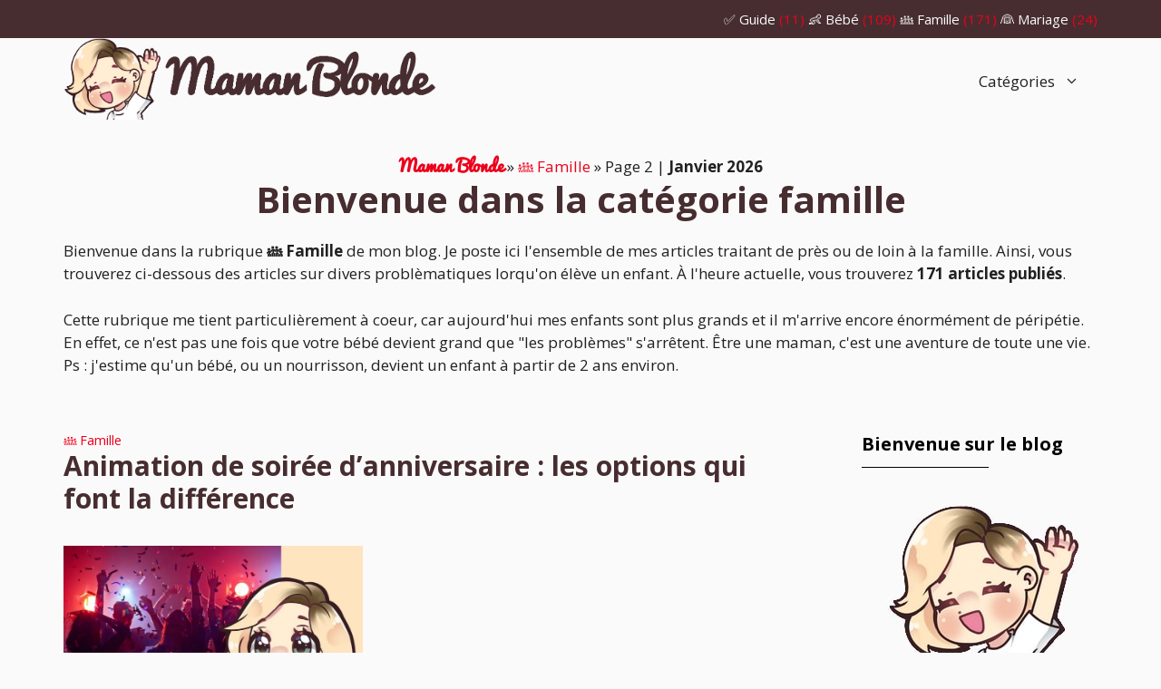

--- FILE ---
content_type: text/html; charset=UTF-8
request_url: https://mamanblonde.com/famille/page/2/
body_size: 20914
content:
<!DOCTYPE html>
<html lang="fr-FR">
<head>
	<meta charset="UTF-8">
	<meta name='robots' content='index, follow, max-image-preview:large, max-snippet:-1, max-video-preview:-1' />

<!-- Social Warfare v4.4.1 https://warfareplugins.com - BEGINNING OF OUTPUT -->
<style>
	@font-face {
		font-family: "sw-icon-font";
		src:url("https://mamanblonde.com/wp-content/plugins/social-warfare/assets/fonts/sw-icon-font.eot?ver=4.4.1");
		src:url("https://mamanblonde.com/wp-content/plugins/social-warfare/assets/fonts/sw-icon-font.eot?ver=4.4.1#iefix") format("embedded-opentype"),
		url("https://mamanblonde.com/wp-content/plugins/social-warfare/assets/fonts/sw-icon-font.woff?ver=4.4.1") format("woff"),
		url("https://mamanblonde.com/wp-content/plugins/social-warfare/assets/fonts/sw-icon-font.ttf?ver=4.4.1") format("truetype"),
		url("https://mamanblonde.com/wp-content/plugins/social-warfare/assets/fonts/sw-icon-font.svg?ver=4.4.1#1445203416") format("svg");
		font-weight: normal;
		font-style: normal;
		font-display:block;
	}
</style>
<!-- Social Warfare v4.4.1 https://warfareplugins.com - END OF OUTPUT -->

<meta name="viewport" content="width=device-width, initial-scale=1">
	<!-- This site is optimized with the Yoast SEO plugin v20.7 - https://yoast.com/wordpress/plugins/seo/ -->
	<title>- Page 2 sur 18</title>
	<meta name="description" content="Maman Blonde » Catégorie famille : Vous trouverez ici même des articles sur divers problématiques liées aux familles." />
	<link rel="canonical" href="https://mamanblonde.com/famille/page/2/" />
	<link rel="prev" href="https://mamanblonde.com/famille/" />
	<link rel="next" href="https://mamanblonde.com/famille/page/3/" />
	<meta property="og:locale" content="fr_FR" />
	<meta property="og:type" content="article" />
	<meta property="og:title" content="- Page 2 sur 18" />
	<meta property="og:description" content="Maman Blonde » Catégorie famille : Vous trouverez ici même des articles sur divers problématiques liées aux familles." />
	<meta property="og:url" content="https://mamanblonde.com/famille/" />
	<meta property="og:site_name" content="Maman Blonde" />
	<meta property="og:image" content="https://mamanblonde.com/wp-content/uploads/expressions-maman-blonde.webp" />
	<meta property="og:image:width" content="435" />
	<meta property="og:image:height" content="435" />
	<meta property="og:image:type" content="image/webp" />
	<meta name="twitter:card" content="summary_large_image" />
	<script type="application/ld+json" class="yoast-schema-graph">{"@context":"https://schema.org","@graph":[{"@type":"CollectionPage","@id":"https://mamanblonde.com/famille/","url":"https://mamanblonde.com/famille/page/2/","name":"- Page 2 sur 18","isPartOf":{"@id":"https://mamanblonde.com/#website"},"primaryImageOfPage":{"@id":"https://mamanblonde.com/famille/page/2/#primaryimage"},"image":{"@id":"https://mamanblonde.com/famille/page/2/#primaryimage"},"thumbnailUrl":"https://mamanblonde.com/wp-content/uploads/animation-soiree-anniversaire.jpg","description":"Maman Blonde » Catégorie famille : Vous trouverez ici même des articles sur divers problématiques liées aux familles.","breadcrumb":{"@id":"https://mamanblonde.com/famille/page/2/#breadcrumb"},"inLanguage":"fr-FR"},{"@type":"ImageObject","inLanguage":"fr-FR","@id":"https://mamanblonde.com/famille/page/2/#primaryimage","url":"https://mamanblonde.com/wp-content/uploads/animation-soiree-anniversaire.jpg","contentUrl":"https://mamanblonde.com/wp-content/uploads/animation-soiree-anniversaire.jpg","width":850,"height":450,"caption":"Animation de soirée d'anniversaire"},{"@type":"BreadcrumbList","@id":"https://mamanblonde.com/famille/page/2/#breadcrumb","itemListElement":[{"@type":"ListItem","position":1,"name":"Maman Blonde","item":"https://mamanblonde.com/"},{"@type":"ListItem","position":2,"name":"👪 Famille"}]},{"@type":"WebSite","@id":"https://mamanblonde.com/#website","url":"https://mamanblonde.com/","name":"Maman Blonde","description":"Le blog d&#039;une Maman Blonde","publisher":{"@id":"https://mamanblonde.com/#/schema/person/060de7e203258af012f275e932c9b355"},"potentialAction":[{"@type":"SearchAction","target":{"@type":"EntryPoint","urlTemplate":"https://mamanblonde.com/?s={search_term_string}"},"query-input":"required name=search_term_string"}],"inLanguage":"fr-FR"},{"@type":["Person","Organization"],"@id":"https://mamanblonde.com/#/schema/person/060de7e203258af012f275e932c9b355","name":"Rachel","image":{"@type":"ImageObject","inLanguage":"fr-FR","@id":"https://mamanblonde.com/#/schema/person/image/","url":"https://mamanblonde.com/wp-content/uploads/favicon.png","contentUrl":"https://mamanblonde.com/wp-content/uploads/favicon.png","width":512,"height":512,"caption":"Rachel"},"logo":{"@id":"https://mamanblonde.com/#/schema/person/image/"},"sameAs":["https://mamanblonde.com"]}]}</script>
	<!-- / Yoast SEO plugin. -->


<link rel='dns-prefetch' href='//www.googletagmanager.com' />
<link href='https://fonts.gstatic.com' crossorigin rel='preconnect' />
<link href='https://fonts.googleapis.com' crossorigin rel='preconnect' />
<link rel="alternate" type="application/rss+xml" title="Maman Blonde &raquo; Flux" href="https://mamanblonde.com/feed/" />
<link rel="alternate" type="application/rss+xml" title="Maman Blonde &raquo; Flux des commentaires" href="https://mamanblonde.com/comments/feed/" />
<link rel="alternate" type="application/rss+xml" title="Maman Blonde &raquo; Flux de la catégorie 👪 Famille" href="https://mamanblonde.com/famille/feed/" />
<style id='wp-img-auto-sizes-contain-inline-css'>
img:is([sizes=auto i],[sizes^="auto," i]){contain-intrinsic-size:3000px 1500px}
/*# sourceURL=wp-img-auto-sizes-contain-inline-css */
</style>
<style id='wp-emoji-styles-inline-css'>

	img.wp-smiley, img.emoji {
		display: inline !important;
		border: none !important;
		box-shadow: none !important;
		height: 1em !important;
		width: 1em !important;
		margin: 0 0.07em !important;
		vertical-align: -0.1em !important;
		background: none !important;
		padding: 0 !important;
	}
/*# sourceURL=wp-emoji-styles-inline-css */
</style>
<style id='wp-block-library-inline-css'>
:root{--wp-block-synced-color:#7a00df;--wp-block-synced-color--rgb:122,0,223;--wp-bound-block-color:var(--wp-block-synced-color);--wp-editor-canvas-background:#ddd;--wp-admin-theme-color:#007cba;--wp-admin-theme-color--rgb:0,124,186;--wp-admin-theme-color-darker-10:#006ba1;--wp-admin-theme-color-darker-10--rgb:0,107,160.5;--wp-admin-theme-color-darker-20:#005a87;--wp-admin-theme-color-darker-20--rgb:0,90,135;--wp-admin-border-width-focus:2px}@media (min-resolution:192dpi){:root{--wp-admin-border-width-focus:1.5px}}.wp-element-button{cursor:pointer}:root .has-very-light-gray-background-color{background-color:#eee}:root .has-very-dark-gray-background-color{background-color:#313131}:root .has-very-light-gray-color{color:#eee}:root .has-very-dark-gray-color{color:#313131}:root .has-vivid-green-cyan-to-vivid-cyan-blue-gradient-background{background:linear-gradient(135deg,#00d084,#0693e3)}:root .has-purple-crush-gradient-background{background:linear-gradient(135deg,#34e2e4,#4721fb 50%,#ab1dfe)}:root .has-hazy-dawn-gradient-background{background:linear-gradient(135deg,#faaca8,#dad0ec)}:root .has-subdued-olive-gradient-background{background:linear-gradient(135deg,#fafae1,#67a671)}:root .has-atomic-cream-gradient-background{background:linear-gradient(135deg,#fdd79a,#004a59)}:root .has-nightshade-gradient-background{background:linear-gradient(135deg,#330968,#31cdcf)}:root .has-midnight-gradient-background{background:linear-gradient(135deg,#020381,#2874fc)}:root{--wp--preset--font-size--normal:16px;--wp--preset--font-size--huge:42px}.has-regular-font-size{font-size:1em}.has-larger-font-size{font-size:2.625em}.has-normal-font-size{font-size:var(--wp--preset--font-size--normal)}.has-huge-font-size{font-size:var(--wp--preset--font-size--huge)}.has-text-align-center{text-align:center}.has-text-align-left{text-align:left}.has-text-align-right{text-align:right}.has-fit-text{white-space:nowrap!important}#end-resizable-editor-section{display:none}.aligncenter{clear:both}.items-justified-left{justify-content:flex-start}.items-justified-center{justify-content:center}.items-justified-right{justify-content:flex-end}.items-justified-space-between{justify-content:space-between}.screen-reader-text{border:0;clip-path:inset(50%);height:1px;margin:-1px;overflow:hidden;padding:0;position:absolute;width:1px;word-wrap:normal!important}.screen-reader-text:focus{background-color:#ddd;clip-path:none;color:#444;display:block;font-size:1em;height:auto;left:5px;line-height:normal;padding:15px 23px 14px;text-decoration:none;top:5px;width:auto;z-index:100000}html :where(.has-border-color){border-style:solid}html :where([style*=border-top-color]){border-top-style:solid}html :where([style*=border-right-color]){border-right-style:solid}html :where([style*=border-bottom-color]){border-bottom-style:solid}html :where([style*=border-left-color]){border-left-style:solid}html :where([style*=border-width]){border-style:solid}html :where([style*=border-top-width]){border-top-style:solid}html :where([style*=border-right-width]){border-right-style:solid}html :where([style*=border-bottom-width]){border-bottom-style:solid}html :where([style*=border-left-width]){border-left-style:solid}html :where(img[class*=wp-image-]){height:auto;max-width:100%}:where(figure){margin:0 0 1em}html :where(.is-position-sticky){--wp-admin--admin-bar--position-offset:var(--wp-admin--admin-bar--height,0px)}@media screen and (max-width:600px){html :where(.is-position-sticky){--wp-admin--admin-bar--position-offset:0px}}

/*# sourceURL=wp-block-library-inline-css */
</style><style id='global-styles-inline-css'>
:root{--wp--preset--aspect-ratio--square: 1;--wp--preset--aspect-ratio--4-3: 4/3;--wp--preset--aspect-ratio--3-4: 3/4;--wp--preset--aspect-ratio--3-2: 3/2;--wp--preset--aspect-ratio--2-3: 2/3;--wp--preset--aspect-ratio--16-9: 16/9;--wp--preset--aspect-ratio--9-16: 9/16;--wp--preset--color--black: #000000;--wp--preset--color--cyan-bluish-gray: #abb8c3;--wp--preset--color--white: #ffffff;--wp--preset--color--pale-pink: #f78da7;--wp--preset--color--vivid-red: #cf2e2e;--wp--preset--color--luminous-vivid-orange: #ff6900;--wp--preset--color--luminous-vivid-amber: #fcb900;--wp--preset--color--light-green-cyan: #7bdcb5;--wp--preset--color--vivid-green-cyan: #00d084;--wp--preset--color--pale-cyan-blue: #8ed1fc;--wp--preset--color--vivid-cyan-blue: #0693e3;--wp--preset--color--vivid-purple: #9b51e0;--wp--preset--color--contrast: var(--contrast);--wp--preset--color--contrast-2: var(--contrast-2);--wp--preset--color--contrast-3: var(--contrast-3);--wp--preset--color--base: var(--base);--wp--preset--color--base-2: var(--base-2);--wp--preset--color--base-3: var(--base-3);--wp--preset--color--accent: var(--accent);--wp--preset--color--accent-2: var(--accent-2);--wp--preset--color--accent-hover: var(--accent-hover);--wp--preset--gradient--vivid-cyan-blue-to-vivid-purple: linear-gradient(135deg,rgb(6,147,227) 0%,rgb(155,81,224) 100%);--wp--preset--gradient--light-green-cyan-to-vivid-green-cyan: linear-gradient(135deg,rgb(122,220,180) 0%,rgb(0,208,130) 100%);--wp--preset--gradient--luminous-vivid-amber-to-luminous-vivid-orange: linear-gradient(135deg,rgb(252,185,0) 0%,rgb(255,105,0) 100%);--wp--preset--gradient--luminous-vivid-orange-to-vivid-red: linear-gradient(135deg,rgb(255,105,0) 0%,rgb(207,46,46) 100%);--wp--preset--gradient--very-light-gray-to-cyan-bluish-gray: linear-gradient(135deg,rgb(238,238,238) 0%,rgb(169,184,195) 100%);--wp--preset--gradient--cool-to-warm-spectrum: linear-gradient(135deg,rgb(74,234,220) 0%,rgb(151,120,209) 20%,rgb(207,42,186) 40%,rgb(238,44,130) 60%,rgb(251,105,98) 80%,rgb(254,248,76) 100%);--wp--preset--gradient--blush-light-purple: linear-gradient(135deg,rgb(255,206,236) 0%,rgb(152,150,240) 100%);--wp--preset--gradient--blush-bordeaux: linear-gradient(135deg,rgb(254,205,165) 0%,rgb(254,45,45) 50%,rgb(107,0,62) 100%);--wp--preset--gradient--luminous-dusk: linear-gradient(135deg,rgb(255,203,112) 0%,rgb(199,81,192) 50%,rgb(65,88,208) 100%);--wp--preset--gradient--pale-ocean: linear-gradient(135deg,rgb(255,245,203) 0%,rgb(182,227,212) 50%,rgb(51,167,181) 100%);--wp--preset--gradient--electric-grass: linear-gradient(135deg,rgb(202,248,128) 0%,rgb(113,206,126) 100%);--wp--preset--gradient--midnight: linear-gradient(135deg,rgb(2,3,129) 0%,rgb(40,116,252) 100%);--wp--preset--font-size--small: 13px;--wp--preset--font-size--medium: 20px;--wp--preset--font-size--large: 36px;--wp--preset--font-size--x-large: 42px;--wp--preset--spacing--20: 0.44rem;--wp--preset--spacing--30: 0.67rem;--wp--preset--spacing--40: 1rem;--wp--preset--spacing--50: 1.5rem;--wp--preset--spacing--60: 2.25rem;--wp--preset--spacing--70: 3.38rem;--wp--preset--spacing--80: 5.06rem;--wp--preset--shadow--natural: 6px 6px 9px rgba(0, 0, 0, 0.2);--wp--preset--shadow--deep: 12px 12px 50px rgba(0, 0, 0, 0.4);--wp--preset--shadow--sharp: 6px 6px 0px rgba(0, 0, 0, 0.2);--wp--preset--shadow--outlined: 6px 6px 0px -3px rgb(255, 255, 255), 6px 6px rgb(0, 0, 0);--wp--preset--shadow--crisp: 6px 6px 0px rgb(0, 0, 0);}:where(.is-layout-flex){gap: 0.5em;}:where(.is-layout-grid){gap: 0.5em;}body .is-layout-flex{display: flex;}.is-layout-flex{flex-wrap: wrap;align-items: center;}.is-layout-flex > :is(*, div){margin: 0;}body .is-layout-grid{display: grid;}.is-layout-grid > :is(*, div){margin: 0;}:where(.wp-block-columns.is-layout-flex){gap: 2em;}:where(.wp-block-columns.is-layout-grid){gap: 2em;}:where(.wp-block-post-template.is-layout-flex){gap: 1.25em;}:where(.wp-block-post-template.is-layout-grid){gap: 1.25em;}.has-black-color{color: var(--wp--preset--color--black) !important;}.has-cyan-bluish-gray-color{color: var(--wp--preset--color--cyan-bluish-gray) !important;}.has-white-color{color: var(--wp--preset--color--white) !important;}.has-pale-pink-color{color: var(--wp--preset--color--pale-pink) !important;}.has-vivid-red-color{color: var(--wp--preset--color--vivid-red) !important;}.has-luminous-vivid-orange-color{color: var(--wp--preset--color--luminous-vivid-orange) !important;}.has-luminous-vivid-amber-color{color: var(--wp--preset--color--luminous-vivid-amber) !important;}.has-light-green-cyan-color{color: var(--wp--preset--color--light-green-cyan) !important;}.has-vivid-green-cyan-color{color: var(--wp--preset--color--vivid-green-cyan) !important;}.has-pale-cyan-blue-color{color: var(--wp--preset--color--pale-cyan-blue) !important;}.has-vivid-cyan-blue-color{color: var(--wp--preset--color--vivid-cyan-blue) !important;}.has-vivid-purple-color{color: var(--wp--preset--color--vivid-purple) !important;}.has-black-background-color{background-color: var(--wp--preset--color--black) !important;}.has-cyan-bluish-gray-background-color{background-color: var(--wp--preset--color--cyan-bluish-gray) !important;}.has-white-background-color{background-color: var(--wp--preset--color--white) !important;}.has-pale-pink-background-color{background-color: var(--wp--preset--color--pale-pink) !important;}.has-vivid-red-background-color{background-color: var(--wp--preset--color--vivid-red) !important;}.has-luminous-vivid-orange-background-color{background-color: var(--wp--preset--color--luminous-vivid-orange) !important;}.has-luminous-vivid-amber-background-color{background-color: var(--wp--preset--color--luminous-vivid-amber) !important;}.has-light-green-cyan-background-color{background-color: var(--wp--preset--color--light-green-cyan) !important;}.has-vivid-green-cyan-background-color{background-color: var(--wp--preset--color--vivid-green-cyan) !important;}.has-pale-cyan-blue-background-color{background-color: var(--wp--preset--color--pale-cyan-blue) !important;}.has-vivid-cyan-blue-background-color{background-color: var(--wp--preset--color--vivid-cyan-blue) !important;}.has-vivid-purple-background-color{background-color: var(--wp--preset--color--vivid-purple) !important;}.has-black-border-color{border-color: var(--wp--preset--color--black) !important;}.has-cyan-bluish-gray-border-color{border-color: var(--wp--preset--color--cyan-bluish-gray) !important;}.has-white-border-color{border-color: var(--wp--preset--color--white) !important;}.has-pale-pink-border-color{border-color: var(--wp--preset--color--pale-pink) !important;}.has-vivid-red-border-color{border-color: var(--wp--preset--color--vivid-red) !important;}.has-luminous-vivid-orange-border-color{border-color: var(--wp--preset--color--luminous-vivid-orange) !important;}.has-luminous-vivid-amber-border-color{border-color: var(--wp--preset--color--luminous-vivid-amber) !important;}.has-light-green-cyan-border-color{border-color: var(--wp--preset--color--light-green-cyan) !important;}.has-vivid-green-cyan-border-color{border-color: var(--wp--preset--color--vivid-green-cyan) !important;}.has-pale-cyan-blue-border-color{border-color: var(--wp--preset--color--pale-cyan-blue) !important;}.has-vivid-cyan-blue-border-color{border-color: var(--wp--preset--color--vivid-cyan-blue) !important;}.has-vivid-purple-border-color{border-color: var(--wp--preset--color--vivid-purple) !important;}.has-vivid-cyan-blue-to-vivid-purple-gradient-background{background: var(--wp--preset--gradient--vivid-cyan-blue-to-vivid-purple) !important;}.has-light-green-cyan-to-vivid-green-cyan-gradient-background{background: var(--wp--preset--gradient--light-green-cyan-to-vivid-green-cyan) !important;}.has-luminous-vivid-amber-to-luminous-vivid-orange-gradient-background{background: var(--wp--preset--gradient--luminous-vivid-amber-to-luminous-vivid-orange) !important;}.has-luminous-vivid-orange-to-vivid-red-gradient-background{background: var(--wp--preset--gradient--luminous-vivid-orange-to-vivid-red) !important;}.has-very-light-gray-to-cyan-bluish-gray-gradient-background{background: var(--wp--preset--gradient--very-light-gray-to-cyan-bluish-gray) !important;}.has-cool-to-warm-spectrum-gradient-background{background: var(--wp--preset--gradient--cool-to-warm-spectrum) !important;}.has-blush-light-purple-gradient-background{background: var(--wp--preset--gradient--blush-light-purple) !important;}.has-blush-bordeaux-gradient-background{background: var(--wp--preset--gradient--blush-bordeaux) !important;}.has-luminous-dusk-gradient-background{background: var(--wp--preset--gradient--luminous-dusk) !important;}.has-pale-ocean-gradient-background{background: var(--wp--preset--gradient--pale-ocean) !important;}.has-electric-grass-gradient-background{background: var(--wp--preset--gradient--electric-grass) !important;}.has-midnight-gradient-background{background: var(--wp--preset--gradient--midnight) !important;}.has-small-font-size{font-size: var(--wp--preset--font-size--small) !important;}.has-medium-font-size{font-size: var(--wp--preset--font-size--medium) !important;}.has-large-font-size{font-size: var(--wp--preset--font-size--large) !important;}.has-x-large-font-size{font-size: var(--wp--preset--font-size--x-large) !important;}
/*# sourceURL=global-styles-inline-css */
</style>

<style id='classic-theme-styles-inline-css'>
/*! This file is auto-generated */
.wp-block-button__link{color:#fff;background-color:#32373c;border-radius:9999px;box-shadow:none;text-decoration:none;padding:calc(.667em + 2px) calc(1.333em + 2px);font-size:1.125em}.wp-block-file__button{background:#32373c;color:#fff;text-decoration:none}
/*# sourceURL=/wp-includes/css/classic-themes.min.css */
</style>
<link rel='stylesheet' id='kk-star-ratings-css' href='https://mamanblonde.com/wp-content/plugins/kk-star-ratings/src/core/public/css/kk-star-ratings.min.css?ver=5.4.3' media='all' />
<link rel='stylesheet' id='toc-screen-css' href='https://mamanblonde.com/wp-content/plugins/table-of-contents-plus/screen.min.css?ver=2302' media='all' />
<style id='toc-screen-inline-css'>
div#toc_container {width: 100%;}
/*# sourceURL=toc-screen-inline-css */
</style>
<link rel='stylesheet' id='uaf_client_css-css' href='https://mamanblonde.com/wp-content/uploads/useanyfont/uaf.css?ver=1675442351' media='all' />
<link rel='stylesheet' id='widgetopts-styles-css' href='https://mamanblonde.com/wp-content/plugins/widget-options/assets/css/widget-options.css' media='all' />
<link rel='stylesheet' id='social_warfare-css' href='https://mamanblonde.com/wp-content/plugins/social-warfare/assets/css/style.min.css?ver=4.4.1' media='all' />
<link rel='stylesheet' id='generate-widget-areas-css' href='https://mamanblonde.com/wp-content/themes/generatepress/assets/css/components/widget-areas.min.css?ver=3.2.4' media='all' />
<link rel='stylesheet' id='generate-style-css' href='https://mamanblonde.com/wp-content/themes/generatepress/assets/css/main.min.css?ver=3.2.4' media='all' />
<style id='generate-style-inline-css'>
@media (max-width:768px){}.resize-featured-image .post-image img {width: 330px;height: 175px;-o-object-fit: cover;object-fit: cover;}
body{background-color:var(--base);color:var(--contrast);}a{color:var(--accent-2);}a:hover, a:focus, a:active{color:var(--accent-hover);}.wp-block-group__inner-container{max-width:1200px;margin-left:auto;margin-right:auto;}.generate-back-to-top{font-size:20px;border-radius:3px;position:fixed;bottom:30px;right:30px;line-height:40px;width:40px;text-align:center;z-index:10;transition:opacity 300ms ease-in-out;opacity:0.1;transform:translateY(1000px);}.generate-back-to-top__show{opacity:1;transform:translateY(0);}:root{--contrast:#212121;--contrast-2:#472D30;--contrast-3:#878787;--base:#fafafa;--base-2:#f7f8f9;--base-3:#ffffff;--accent:#242226;--accent-2:#eb001b;--accent-hover:#35343a;}.has-contrast-color{color:var(--contrast);}.has-contrast-background-color{background-color:var(--contrast);}.has-contrast-2-color{color:var(--contrast-2);}.has-contrast-2-background-color{background-color:var(--contrast-2);}.has-contrast-3-color{color:var(--contrast-3);}.has-contrast-3-background-color{background-color:var(--contrast-3);}.has-base-color{color:var(--base);}.has-base-background-color{background-color:var(--base);}.has-base-2-color{color:var(--base-2);}.has-base-2-background-color{background-color:var(--base-2);}.has-base-3-color{color:var(--base-3);}.has-base-3-background-color{background-color:var(--base-3);}.has-accent-color{color:var(--accent);}.has-accent-background-color{background-color:var(--accent);}.has-accent-2-color{color:var(--accent-2);}.has-accent-2-background-color{background-color:var(--accent-2);}.has-accent-hover-color{color:var(--accent-hover);}.has-accent-hover-background-color{background-color:var(--accent-hover);}body, button, input, select, textarea{font-family:Open Sans, sans-serif;font-size:17px;}.main-title{font-size:25px;}.widget-title{font-weight:bold;}button:not(.menu-toggle),html input[type="button"],input[type="reset"],input[type="submit"],.button,.wp-block-button .wp-block-button__link{font-size:15px;}h1{font-weight:bold;font-size:40px;}h2{font-weight:bold;font-size:30px;}h3{font-size:20px;}.main-navigation a, .main-navigation .menu-toggle, .main-navigation .menu-bar-items{font-size:17px;}.top-bar{font-size:15px;}@media (max-width:768px){.top-bar{font-size:15px;}}.top-bar{background-color:var(--contrast-2);color:var(--accent-2);}.top-bar a{color:var(--base);}.top-bar a:hover{color:var(--accent-2);}.site-header{background-color:var(--base);color:#3a3a3a;}.site-header a{color:#3a3a3a;}.main-title a,.main-title a:hover{color:#6E5453;}.site-description{color:#757575;}.mobile-menu-control-wrapper .menu-toggle,.mobile-menu-control-wrapper .menu-toggle:hover,.mobile-menu-control-wrapper .menu-toggle:focus,.has-inline-mobile-toggle #site-navigation.toggled{background-color:rgba(0, 0, 0, 0.02);}.main-navigation,.main-navigation ul ul{background-color:var(--base);}.main-navigation .main-nav ul li a, .main-navigation .menu-toggle, .main-navigation .menu-bar-items{color:var(--contrast);}.main-navigation .main-nav ul li:not([class*="current-menu-"]):hover > a, .main-navigation .main-nav ul li:not([class*="current-menu-"]):focus > a, .main-navigation .main-nav ul li.sfHover:not([class*="current-menu-"]) > a, .main-navigation .menu-bar-item:hover > a, .main-navigation .menu-bar-item.sfHover > a{color:var(--contrast);background-color:rgba(36,34,38,0.05);}button.menu-toggle:hover,button.menu-toggle:focus{color:var(--contrast);}.main-navigation .main-nav ul li[class*="current-menu-"] > a{color:var(--contrast);background-color:var(--base);}.navigation-search input[type="search"],.navigation-search input[type="search"]:active, .navigation-search input[type="search"]:focus, .main-navigation .main-nav ul li.search-item.active > a, .main-navigation .menu-bar-items .search-item.active > a{color:var(--contrast);background-color:rgba(36,34,38,0.05);}.separate-containers .inside-article, .separate-containers .comments-area, .separate-containers .page-header, .one-container .container, .separate-containers .paging-navigation, .inside-page-header{background-color:var(--base);}.inside-article a,.paging-navigation a,.comments-area a,.page-header a{color:var(--accent-2);}.inside-article a:hover,.paging-navigation a:hover,.comments-area a:hover,.page-header a:hover{color:var(--accent-hover);}.entry-title a{color:var(--contrast-2);}.entry-title a:hover{color:var(--accent-hover);}.entry-meta{color:var(--contrast-3);}.entry-meta a{color:var(--contrast-2);}.entry-meta a:hover{color:var(--accent-hover);}h1{color:var(--contrast-2);}h2{color:var(--contrast-2);}h3{color:var(--contrast-2);}.sidebar .widget{background-color:var(--base);}.sidebar .widget a{color:var(--base-3);}.sidebar .widget a:hover{color:var(--accent-hover);}.sidebar .widget .widget-title{color:#000000;}.footer-widgets{color:var(--base-3);background-color:var(--contrast-2);}.footer-widgets a{color:var(--base-3);}.footer-widgets a:hover{color:var(--base-3);}.footer-widgets .widget-title{color:var(--base-2);}.site-info{color:var(--base-3);background-color:var(--contrast-2);}.site-info a{color:var(--base-3);}.site-info a:hover{color:var(--accent-2);}.footer-bar .widget_nav_menu .current-menu-item a{color:var(--accent-2);}input[type="text"],input[type="email"],input[type="url"],input[type="password"],input[type="search"],input[type="tel"],input[type="number"],textarea,select{color:var(--contrast);background-color:var(--base-2);border-color:var(--contrast);}input[type="text"]:focus,input[type="email"]:focus,input[type="url"]:focus,input[type="password"]:focus,input[type="search"]:focus,input[type="tel"]:focus,input[type="number"]:focus,textarea:focus,select:focus{color:var(--contrast-3);background-color:var(--base-2);border-color:var(--contrast-3);}button,html input[type="button"],input[type="reset"],input[type="submit"],a.button,a.wp-block-button__link:not(.has-background){color:#ffffff;background-color:var(--contrast-2);}button:hover,html input[type="button"]:hover,input[type="reset"]:hover,input[type="submit"]:hover,a.button:hover,button:focus,html input[type="button"]:focus,input[type="reset"]:focus,input[type="submit"]:focus,a.button:focus,a.wp-block-button__link:not(.has-background):active,a.wp-block-button__link:not(.has-background):focus,a.wp-block-button__link:not(.has-background):hover{color:#ffffff;background-color:var(--accent-2);}a.generate-back-to-top{background-color:rgba( 0,0,0,0.4 );color:#ffffff;}a.generate-back-to-top:hover,a.generate-back-to-top:focus{background-color:rgba( 0,0,0,0.6 );color:#ffffff;}@media (max-width: 1200px){.main-navigation .menu-bar-item:hover > a, .main-navigation .menu-bar-item.sfHover > a{background:none;color:var(--contrast);}}.inside-top-bar{padding:10px 30px 10px 30px;}.inside-header{padding:40px;}.nav-below-header .main-navigation .inside-navigation.grid-container, .nav-above-header .main-navigation .inside-navigation.grid-container{padding:0px 20px 0px 20px;}.separate-containers .inside-article, .separate-containers .comments-area, .separate-containers .page-header, .separate-containers .paging-navigation, .one-container .site-content, .inside-page-header{padding:10px 30px 10px 30px;}.site-main .wp-block-group__inner-container{padding:10px 30px 10px 30px;}.separate-containers .paging-navigation{padding-top:20px;padding-bottom:20px;}.entry-content .alignwide, body:not(.no-sidebar) .entry-content .alignfull{margin-left:-30px;width:calc(100% + 60px);max-width:calc(100% + 60px);}.one-container.right-sidebar .site-main,.one-container.both-right .site-main{margin-right:30px;}.one-container.left-sidebar .site-main,.one-container.both-left .site-main{margin-left:30px;}.one-container.both-sidebars .site-main{margin:0px 30px 0px 30px;}.one-container.archive .post:not(:last-child):not(.is-loop-template-item), .one-container.blog .post:not(:last-child):not(.is-loop-template-item){padding-bottom:10px;}.main-navigation .main-nav ul li a,.menu-toggle,.main-navigation .menu-bar-item > a{line-height:90px;}.navigation-search input[type="search"]{height:90px;}.rtl .menu-item-has-children .dropdown-menu-toggle{padding-left:20px;}.rtl .main-navigation .main-nav ul li.menu-item-has-children > a{padding-right:20px;}.widget-area .widget{padding:10px;}.footer-widgets-container{padding:30px;}.inside-site-info{padding:20px;}@media (max-width:768px){.separate-containers .inside-article, .separate-containers .comments-area, .separate-containers .page-header, .separate-containers .paging-navigation, .one-container .site-content, .inside-page-header{padding:30px;}.site-main .wp-block-group__inner-container{padding:30px;}.inside-site-info{padding-right:10px;padding-left:10px;}.entry-content .alignwide, body:not(.no-sidebar) .entry-content .alignfull{margin-left:-30px;width:calc(100% + 60px);max-width:calc(100% + 60px);}.one-container .site-main .paging-navigation{margin-bottom:20px;}}/* End cached CSS */.is-right-sidebar{width:25%;}.is-left-sidebar{width:25%;}.site-content .content-area{width:75%;}@media (max-width: 1200px){.main-navigation .menu-toggle,.sidebar-nav-mobile:not(#sticky-placeholder){display:block;}.main-navigation ul,.gen-sidebar-nav,.main-navigation:not(.slideout-navigation):not(.toggled) .main-nav > ul,.has-inline-mobile-toggle #site-navigation .inside-navigation > *:not(.navigation-search):not(.main-nav){display:none;}.nav-align-right .inside-navigation,.nav-align-center .inside-navigation{justify-content:space-between;}}
.dynamic-author-image-rounded{border-radius:100%;}.dynamic-featured-image, .dynamic-author-image{vertical-align:middle;}.one-container.blog .dynamic-content-template:not(:last-child), .one-container.archive .dynamic-content-template:not(:last-child){padding-bottom:0px;}.dynamic-entry-excerpt > p:last-child{margin-bottom:0px;}
.page-hero{padding-top:30px;padding-right:30px;padding-bottom:30px;padding-left:30px;text-align:center;}.page-hero .inside-page-hero.grid-container{max-width:calc(1200px - 30px - 30px);}.inside-page-hero > *:last-child{margin-bottom:0px;}.page-hero time.updated{display:none;}
@media (max-width: 1200px){.main-navigation .main-nav ul li a,.main-navigation .menu-toggle,.main-navigation .mobile-bar-items a,.main-navigation .menu-bar-item > a{line-height:70px;}.main-navigation .site-logo.navigation-logo img, .mobile-header-navigation .site-logo.mobile-header-logo img, .navigation-search input[type="search"]{height:70px;}}
/*# sourceURL=generate-style-inline-css */
</style>
<link rel='stylesheet' id='generate-google-fonts-css' href='https://fonts.googleapis.com/css?family=Open+Sans%3A300%2Cregular%2Citalic%2C600%2C700&#038;display=auto&#038;ver=3.2.4' media='all' />
<link rel='stylesheet' id='generate-blog-images-css' href='https://mamanblonde.com/wp-content/plugins/gp-premium/blog/functions/css/featured-images.min.css?ver=2.2.1' media='all' />
<link rel='stylesheet' id='generate-navigation-branding-css' href='https://mamanblonde.com/wp-content/plugins/gp-premium/menu-plus/functions/css/navigation-branding-flex.min.css?ver=2.2.1' media='all' />
<style id='generate-navigation-branding-inline-css'>
.main-navigation.has-branding .inside-navigation.grid-container, .main-navigation.has-branding.grid-container .inside-navigation:not(.grid-container){padding:0px 30px 0px 30px;}.main-navigation.has-branding:not(.grid-container) .inside-navigation:not(.grid-container) .navigation-branding{margin-left:10px;}.navigation-branding img, .site-logo.mobile-header-logo img{height:90px;width:auto;}.navigation-branding .main-title{line-height:90px;}@media (max-width: 1200px){.main-navigation.has-branding.nav-align-center .menu-bar-items, .main-navigation.has-sticky-branding.navigation-stick.nav-align-center .menu-bar-items{margin-left:auto;}.navigation-branding{margin-right:auto;margin-left:10px;}.navigation-branding .main-title, .mobile-header-navigation .site-logo{margin-left:10px;}.main-navigation.has-branding .inside-navigation.grid-container{padding:0px;}.navigation-branding img, .site-logo.mobile-header-logo{height:70px;}.navigation-branding .main-title{line-height:70px;}}
/*# sourceURL=generate-navigation-branding-inline-css */
</style>
<script src="https://mamanblonde.com/wp-includes/js/jquery/jquery.min.js?ver=3.7.1" id="jquery-core-js"></script>
<script src="https://mamanblonde.com/wp-includes/js/jquery/jquery-migrate.min.js?ver=3.4.1" id="jquery-migrate-js"></script>

<!-- Extrait de code de la balise Google (gtag.js) ajouté par Site Kit -->
<!-- Extrait Google Analytics ajouté par Site Kit -->
<script src="https://www.googletagmanager.com/gtag/js?id=GT-TBZ6JD7" id="google_gtagjs-js" async></script>
<script id="google_gtagjs-js-after">
window.dataLayer = window.dataLayer || [];function gtag(){dataLayer.push(arguments);}
gtag("set","linker",{"domains":["mamanblonde.com"]});
gtag("js", new Date());
gtag("set", "developer_id.dZTNiMT", true);
gtag("config", "GT-TBZ6JD7");
//# sourceURL=google_gtagjs-js-after
</script>
<link rel="https://api.w.org/" href="https://mamanblonde.com/wp-json/" /><link rel="alternate" title="JSON" type="application/json" href="https://mamanblonde.com/wp-json/wp/v2/categories/8" /><link rel="EditURI" type="application/rsd+xml" title="RSD" href="https://mamanblonde.com/xmlrpc.php?rsd" />
<meta name="generator" content="WordPress 6.9" />
<meta name="generator" content="Site Kit by Google 1.171.0" /><link rel="icon" href="https://mamanblonde.com/wp-content/uploads/cropped-favicon-32x32.png" sizes="32x32" />
<link rel="icon" href="https://mamanblonde.com/wp-content/uploads/cropped-favicon-192x192.png" sizes="192x192" />
<link rel="apple-touch-icon" href="https://mamanblonde.com/wp-content/uploads/cropped-favicon-180x180.png" />
<meta name="msapplication-TileImage" content="https://mamanblonde.com/wp-content/uploads/cropped-favicon-270x270.png" />
		<style id="wp-custom-css">
			footer.entry-meta {
    margin-top: 0em;
}

.main-navigation .main-nav ul li a {
    line-height: 50px;
}

.entry-meta a {
    color: var(--accent-2);
}

.entry-title a:hover  {
    color: var(--accent-2);
}

.textdate{
text-transform: capitalize;
}

.font-MB{
  font-family: "pacifico";
  font-weight: bold;
  font-size: 110%;
}

.font-MB-n{
  font-family: "pacifico";
  font-size: 110%;
}

.sticky{
border: solid;
}

.entry-content h2:not(.entry-title):after {
    content: "";
    border-bottom-width: 1px;
    border-bottom-style: solid;
    border-color: inherit;
    display: block;
    width: 100px;
    padding-top: 10px;
}

.widget-title:after {
    content: "";
    border-bottom-width: 1px;
    border-bottom-style: solid;
    border-color: inherit;
    display: block;
    width: 50%;
    padding-top: 10px;
}

.sidebar .widget:nth-child(3) a {
    color: var(--accent-2);
}

.sidebar .widget:nth-child(4) a {
    color: var(--accent-2);
}

.sidebar .widget:nth-child(5) a {
    color: var(--accent-2);
}

.sidebar .widget:nth-child(6) a {
    color: var(--accent-2);
}

.inside-top-bar ul li{
display:inline
}

#text-3 {
	border-radius: 15px;	
border: 0.15rem dashed  #472D30;}





#categorie {
	background: #FEE4BF;
border-bottom: 0.15rem dashed  #472D30;
border-top: 0.15rem dashed  #472D30;

}

#categorie1 {
	margin-left: auto;
    margin-right: auto;
    max-width: 1000px;
}

#container {
  float: left;
	padding-left: 2em;
	padding-right: 2em;
  width: 50%;
	text-align: center
}

#row:after {
  content: "";
  display: table;
  clear: both;
}



#auteur  {
float: left;    
 margin: 0 10px 0 0;
}

.auteur{
    padding: 30px 30px 30px;
	    border: 0.15rem dashed  #472D30;
}

.centerbutton{
	display: flex;
  justify-content: center;
	padding-bottom: 1em;
	}

.footer-pin {
	background: #FEE4BF;
  text-align: center;
	    padding-top: 50px;
		    padding-bottom: 50px;
border-top-left-radius: 100% 100px;
border-top-right-radius: 100% 100px;
}

.footer-pin-content {
	margin-left: auto;
    margin-right: auto;
    max-width: 1000px;
	padding-left: 30px;
		padding-right: 30px;
}

.center{
     display: block;
     text-align: center;
	}

.akn-obf-link{
	cursor: pointer !important; 
color: var(--accent-2);
	    text-decoration: underline;
}		</style>
		<link rel='stylesheet' id='gs-pin-custom-bootstrap-css' href='https://mamanblonde.com/wp-content/plugins/gs-pinterest-portfolio/assets/css/gs-pin-custom-bootstrap.css?ver=1.6.8' media='all' />
<link rel='stylesheet' id='gspin-fa-icons-css' href='https://mamanblonde.com/wp-content/plugins/gs-pinterest-portfolio/assets/fa-icons/css/font-awesome.min.css?ver=1.6.8' media='all' />
<link rel='stylesheet' id='gs_pinterest_public-css' href='https://mamanblonde.com/wp-content/plugins/gs-pinterest-portfolio/assets/css/gs-pin-custom.css?ver=1.6.8' media='all' />
</head>

<body class="archive paged category category-famille category-8 wp-custom-logo wp-embed-responsive paged-2 category-paged-2 wp-theme-generatepress post-image-below-header post-image-aligned-left sticky-menu-no-transition right-sidebar nav-below-header separate-containers header-aligned-left dropdown-hover" itemtype="https://schema.org/Blog" itemscope>
	<a class="screen-reader-text skip-link" href="#content" title="Aller au contenu">Aller au contenu</a>		<div class="top-bar top-bar-align-right">
			<div class="inside-top-bar grid-container">
				<aside id="categories-7" class="widget inner-padding widget_categories"><h2 class="widget-title">Catégories</h2>
			<ul>
					<li class="cat-item cat-item-9"><a href="https://mamanblonde.com/guide/">✅ Guide</a> (11)
</li>
	<li class="cat-item cat-item-6"><a href="https://mamanblonde.com/bebe/">👶 Bébé</a> (109)
</li>
	<li class="cat-item cat-item-8 current-cat"><a aria-current="page" href="https://mamanblonde.com/famille/">👪 Famille</a> (171)
</li>
	<li class="cat-item cat-item-10"><a href="https://mamanblonde.com/mariage/">👰 Mariage</a> (24)
</li>
			</ul>

			</aside>			</div>
		</div>
				<nav class="has-branding main-navigation sub-menu-right" id="site-navigation" aria-label="Primary"  itemtype="https://schema.org/SiteNavigationElement" itemscope>
			<div class="inside-navigation grid-container">
				<div class="navigation-branding"><div class="site-logo">
						<a href="https://mamanblonde.com/" title="Maman Blonde" rel="home">
							<img  class="header-image is-logo-image" alt="Maman Blonde" src="https://mamanblonde.com/wp-content/uploads/Maman-Blonde.png" title="Maman Blonde" srcset="https://mamanblonde.com/wp-content/uploads/Maman-Blonde.png 1x, https://mamanblonde.com/wp-content/uploads/Maman-Blonde.png 2x" width="1089" height="237" />
						</a>
					</div></div>				<button class="menu-toggle" aria-controls="primary-menu" aria-expanded="false">
					<span class="gp-icon icon-menu-bars"><svg viewBox="0 0 512 512" aria-hidden="true" xmlns="http://www.w3.org/2000/svg" width="1em" height="1em"><path d="M0 96c0-13.255 10.745-24 24-24h464c13.255 0 24 10.745 24 24s-10.745 24-24 24H24c-13.255 0-24-10.745-24-24zm0 160c0-13.255 10.745-24 24-24h464c13.255 0 24 10.745 24 24s-10.745 24-24 24H24c-13.255 0-24-10.745-24-24zm0 160c0-13.255 10.745-24 24-24h464c13.255 0 24 10.745 24 24s-10.745 24-24 24H24c-13.255 0-24-10.745-24-24z" /></svg><svg viewBox="0 0 512 512" aria-hidden="true" xmlns="http://www.w3.org/2000/svg" width="1em" height="1em"><path d="M71.029 71.029c9.373-9.372 24.569-9.372 33.942 0L256 222.059l151.029-151.03c9.373-9.372 24.569-9.372 33.942 0 9.372 9.373 9.372 24.569 0 33.942L289.941 256l151.03 151.029c9.372 9.373 9.372 24.569 0 33.942-9.373 9.372-24.569 9.372-33.942 0L256 289.941l-151.029 151.03c-9.373 9.372-24.569 9.372-33.942 0-9.372-9.373-9.372-24.569 0-33.942L222.059 256 71.029 104.971c-9.372-9.373-9.372-24.569 0-33.942z" /></svg></span><span class="mobile-menu">Menu</span>				</button>
				<div id="primary-menu" class="main-nav"><ul id="menu-primary-marketer" class=" menu sf-menu"><li id="menu-item-42" class="menu-item menu-item-type-custom menu-item-object-custom current-menu-ancestor current-menu-parent menu-item-has-children menu-item-42"><a>Catégories<span role="presentation" class="dropdown-menu-toggle"><span class="gp-icon icon-arrow"><svg viewBox="0 0 330 512" aria-hidden="true" xmlns="http://www.w3.org/2000/svg" width="1em" height="1em"><path d="M305.913 197.085c0 2.266-1.133 4.815-2.833 6.514L171.087 335.593c-1.7 1.7-4.249 2.832-6.515 2.832s-4.815-1.133-6.515-2.832L26.064 203.599c-1.7-1.7-2.832-4.248-2.832-6.514s1.132-4.816 2.832-6.515l14.162-14.163c1.7-1.699 3.966-2.832 6.515-2.832 2.266 0 4.815 1.133 6.515 2.832l111.316 111.317 111.316-111.317c1.7-1.699 4.249-2.832 6.515-2.832s4.815 1.133 6.515 2.832l14.162 14.163c1.7 1.7 2.833 4.249 2.833 6.515z" /></svg></span></span></a>
<ul class="sub-menu">
	<li id="menu-item-402" class="menu-item menu-item-type-taxonomy menu-item-object-category menu-item-402"><a href="https://mamanblonde.com/guide/">✅ Guide</a></li>
	<li id="menu-item-121" class="menu-item menu-item-type-taxonomy menu-item-object-category menu-item-121"><a href="https://mamanblonde.com/bebe/">👶 Bébé</a></li>
	<li id="menu-item-124" class="menu-item menu-item-type-taxonomy menu-item-object-category current-menu-item menu-item-124"><a href="https://mamanblonde.com/famille/" aria-current="page">👪 Famille</a></li>
	<li id="menu-item-515" class="menu-item menu-item-type-taxonomy menu-item-object-category menu-item-515"><a href="https://mamanblonde.com/mariage/">👰 Mariage</a></li>
</ul>
</li>
</ul></div>			</div>
		</nav>
		<div class="page-hero">
					<div class="inside-page-hero grid-container grid-parent">
						<span><span><a href="https://mamanblonde.com/"><span class="font-MB">Maman Blonde</span></a></span> » <span><a href="https://mamanblonde.com/famille/">👪 Famille</a></span> » <span class="breadcrumb_last" aria-current="page">Page 2</span></span> | <span class="textdate"><strong>janvier 2026</strong></span>
<h1 class="hr">Bienvenue dans la catégorie famille</h1>
<p align="start">
Bienvenue dans la rubrique <strong>👪 Famille</strong> de mon blog. Je poste ici l'ensemble de mes articles traitant de près ou de loin à la famille. Ainsi, vous trouverez ci-dessous des articles sur divers problèmatiques lorqu'on élève un enfant. À l'heure actuelle, vous trouverez <strong><span class="sbs-count-posts">171</span> articles publiés</strong>.
</p>

<p align="start">
Cette rubrique me tient particulièrement à coeur, car aujourd'hui mes enfants sont plus grands et il m'arrive  encore énormément de péripétie. En effet, ce n'est pas une fois que votre bébé devient grand que "les problèmes" s'arrêtent. Être une maman, c'est une aventure de toute une vie. Ps : j'estime qu'un bébé, ou un nourrisson, devient un enfant à partir de 2 ans environ.
</p>
					</div>
				</div>
	<div class="site grid-container container hfeed" id="page">
				<div class="site-content" id="content">
			
	<div class="content-area" id="primary">
		<main class="site-main" id="main">
			<article id="post-2140" class="post-2140 post type-post status-publish format-standard has-post-thumbnail category-famille" itemtype="https://schema.org/CreativeWork" itemscope>
	<div class="inside-article">
					<header class="entry-header" aria-label="Contenu">
						<footer class="entry-meta" aria-label="Entry meta">
			<span class="cat-links"><span class="gp-icon icon-categories"><svg viewBox="0 0 512 512" aria-hidden="true" xmlns="http://www.w3.org/2000/svg" width="1em" height="1em"><path d="M0 112c0-26.51 21.49-48 48-48h110.014a48 48 0 0143.592 27.907l12.349 26.791A16 16 0 00228.486 128H464c26.51 0 48 21.49 48 48v224c0 26.51-21.49 48-48 48H48c-26.51 0-48-21.49-48-48V112z" /></svg></span><span class="screen-reader-text">Catégories </span><a href="https://mamanblonde.com/famille/" rel="category tag">👪 Famille</a></span> 		</footer>
		<h2 class="entry-title" itemprop="headline"><a href="https://mamanblonde.com/animation-soiree-anniversaire/" rel="bookmark">Animation de soirée d&#8217;anniversaire : les options qui font la différence</a></h2>			</header>
			<div class="post-image">
						
						<a href="https://mamanblonde.com/animation-soiree-anniversaire/">
							<img width="330" height="175" src="https://mamanblonde.com/wp-content/uploads/animation-soiree-anniversaire-768x407.jpg" class="attachment-330x175x1 size-330x175x1 wp-post-image" alt="Animation de soirée d&#039;anniversaire" itemprop="image" decoding="async" fetchpriority="high" srcset="https://mamanblonde.com/wp-content/uploads/animation-soiree-anniversaire-768x407.jpg 768w, https://mamanblonde.com/wp-content/uploads/animation-soiree-anniversaire-300x159.jpg 300w, https://mamanblonde.com/wp-content/uploads/animation-soiree-anniversaire-150x79.jpg 150w, https://mamanblonde.com/wp-content/uploads/animation-soiree-anniversaire.jpg 850w" sizes="(max-width: 330px) 100vw, 330px" />
						</a>
					</div>
			<div class="entry-summary" itemprop="text">
				<p>Pour <strong>réussir une soirée d’anniversaire</strong>, l’ambiance, l’interactivité et les animations bien choisies sont essentielles. C’est pourquoi je vous ai préparé une sélection d’idées qui transformeront ce moment en véritable fête inoubliable.</p>
			</div>

			</div>
</article>
<article id="post-2133" class="post-2133 post type-post status-publish format-standard has-post-thumbnail category-famille" itemtype="https://schema.org/CreativeWork" itemscope>
	<div class="inside-article">
					<header class="entry-header" aria-label="Contenu">
						<footer class="entry-meta" aria-label="Entry meta">
			<span class="cat-links"><span class="gp-icon icon-categories"><svg viewBox="0 0 512 512" aria-hidden="true" xmlns="http://www.w3.org/2000/svg" width="1em" height="1em"><path d="M0 112c0-26.51 21.49-48 48-48h110.014a48 48 0 0143.592 27.907l12.349 26.791A16 16 0 00228.486 128H464c26.51 0 48 21.49 48 48v224c0 26.51-21.49 48-48 48H48c-26.51 0-48-21.49-48-48V112z" /></svg></span><span class="screen-reader-text">Catégories </span><a href="https://mamanblonde.com/famille/" rel="category tag">👪 Famille</a></span> 		</footer>
		<h2 class="entry-title" itemprop="headline"><a href="https://mamanblonde.com/initier-enfant-protection-solaire/" rel="bookmark">Comment initier son enfant à la protection solaire en s’amusant ?</a></h2>			</header>
			<div class="post-image">
						
						<a href="https://mamanblonde.com/initier-enfant-protection-solaire/">
							<img width="330" height="175" src="https://mamanblonde.com/wp-content/uploads/initier-enfant-protection-solaire-768x407.jpg" class="attachment-330x175x1 size-330x175x1 wp-post-image" alt="initier son enfant à la protection solaire" itemprop="image" decoding="async" srcset="https://mamanblonde.com/wp-content/uploads/initier-enfant-protection-solaire-768x407.jpg 768w, https://mamanblonde.com/wp-content/uploads/initier-enfant-protection-solaire-300x159.jpg 300w, https://mamanblonde.com/wp-content/uploads/initier-enfant-protection-solaire-150x79.jpg 150w, https://mamanblonde.com/wp-content/uploads/initier-enfant-protection-solaire.jpg 850w" sizes="(max-width: 330px) 100vw, 330px" />
						</a>
					</div>
			<div class="entry-summary" itemprop="text">
				<p>L’été approche, et avec lui les sorties au parc, à la plage, ou les balades en famille. <strong>Protéger son enfant du soleil </strong>, ce n’est pas seulement penser à la crème solaire : les yeux aussi sont vulnérables. Et si on transformait ce réflexe santé en un moment de complicité avec son enfant ?</p>
			</div>

			</div>
</article>
<article id="post-2129" class="post-2129 post type-post status-publish format-standard has-post-thumbnail category-famille" itemtype="https://schema.org/CreativeWork" itemscope>
	<div class="inside-article">
					<header class="entry-header" aria-label="Contenu">
						<footer class="entry-meta" aria-label="Entry meta">
			<span class="cat-links"><span class="gp-icon icon-categories"><svg viewBox="0 0 512 512" aria-hidden="true" xmlns="http://www.w3.org/2000/svg" width="1em" height="1em"><path d="M0 112c0-26.51 21.49-48 48-48h110.014a48 48 0 0143.592 27.907l12.349 26.791A16 16 0 00228.486 128H464c26.51 0 48 21.49 48 48v224c0 26.51-21.49 48-48 48H48c-26.51 0-48-21.49-48-48V112z" /></svg></span><span class="screen-reader-text">Catégories </span><a href="https://mamanblonde.com/famille/" rel="category tag">👪 Famille</a></span> 		</footer>
		<h2 class="entry-title" itemprop="headline"><a href="https://mamanblonde.com/choisir-ensemble-bijou-maman/" rel="bookmark">Et si on choisissait ensemble le bijou de maman ?</a></h2>			</header>
			<div class="post-image">
						
						<a href="https://mamanblonde.com/choisir-ensemble-bijou-maman/">
							<img width="330" height="175" src="https://mamanblonde.com/wp-content/uploads/choisir-ensemble-bijou-maman-768x407.jpg" class="attachment-330x175x1 size-330x175x1 wp-post-image" alt="" itemprop="image" decoding="async" srcset="https://mamanblonde.com/wp-content/uploads/choisir-ensemble-bijou-maman-768x407.jpg 768w, https://mamanblonde.com/wp-content/uploads/choisir-ensemble-bijou-maman-300x159.jpg 300w, https://mamanblonde.com/wp-content/uploads/choisir-ensemble-bijou-maman-150x79.jpg 150w, https://mamanblonde.com/wp-content/uploads/choisir-ensemble-bijou-maman.jpg 850w" sizes="(max-width: 330px) 100vw, 330px" />
						</a>
					</div>
			<div class="entry-summary" itemprop="text">
				<p><strong>La fête des mères</strong>, ce moment unique pour dire merci à celle qui veille sur tout le monde. Et si, cette année, vous marquiez le coup autrement ?</p>
			</div>

			</div>
</article>
<article id="post-2126" class="post-2126 post type-post status-publish format-standard has-post-thumbnail category-famille" itemtype="https://schema.org/CreativeWork" itemscope>
	<div class="inside-article">
					<header class="entry-header" aria-label="Contenu">
						<footer class="entry-meta" aria-label="Entry meta">
			<span class="cat-links"><span class="gp-icon icon-categories"><svg viewBox="0 0 512 512" aria-hidden="true" xmlns="http://www.w3.org/2000/svg" width="1em" height="1em"><path d="M0 112c0-26.51 21.49-48 48-48h110.014a48 48 0 0143.592 27.907l12.349 26.791A16 16 0 00228.486 128H464c26.51 0 48 21.49 48 48v224c0 26.51-21.49 48-48 48H48c-26.51 0-48-21.49-48-48V112z" /></svg></span><span class="screen-reader-text">Catégories </span><a href="https://mamanblonde.com/famille/" rel="category tag">👪 Famille</a></span> 		</footer>
		<h2 class="entry-title" itemprop="headline"><a href="https://mamanblonde.com/location-structure-gonflable-76/" rel="bookmark">Location de structure gonflable 76 : où trouver le meilleur service en Seine-Maritime ?</a></h2>			</header>
			<div class="post-image">
						
						<a href="https://mamanblonde.com/location-structure-gonflable-76/">
							<img width="330" height="175" src="https://mamanblonde.com/wp-content/uploads/location-structure-gonflable-76-768x407.jpg" class="attachment-330x175x1 size-330x175x1 wp-post-image" alt="Location de structure gonflable 76" itemprop="image" decoding="async" loading="lazy" srcset="https://mamanblonde.com/wp-content/uploads/location-structure-gonflable-76-768x407.jpg 768w, https://mamanblonde.com/wp-content/uploads/location-structure-gonflable-76-300x159.jpg 300w, https://mamanblonde.com/wp-content/uploads/location-structure-gonflable-76-150x79.jpg 150w, https://mamanblonde.com/wp-content/uploads/location-structure-gonflable-76.jpg 850w" sizes="auto, (max-width: 330px) 100vw, 330px" />
						</a>
					</div>
			<div class="entry-summary" itemprop="text">
				<p>Vous recherchez une <strong>location structure gonflable 76</strong> pour animer votre prochain événement en Seine-Maritime ? Voici ce que vous devez savoir pour trouver le service idéal dans le département 76.</p>
			</div>

			</div>
</article>
<article id="post-2114" class="post-2114 post type-post status-publish format-standard has-post-thumbnail category-famille" itemtype="https://schema.org/CreativeWork" itemscope>
	<div class="inside-article">
					<header class="entry-header" aria-label="Contenu">
						<footer class="entry-meta" aria-label="Entry meta">
			<span class="cat-links"><span class="gp-icon icon-categories"><svg viewBox="0 0 512 512" aria-hidden="true" xmlns="http://www.w3.org/2000/svg" width="1em" height="1em"><path d="M0 112c0-26.51 21.49-48 48-48h110.014a48 48 0 0143.592 27.907l12.349 26.791A16 16 0 00228.486 128H464c26.51 0 48 21.49 48 48v224c0 26.51-21.49 48-48 48H48c-26.51 0-48-21.49-48-48V112z" /></svg></span><span class="screen-reader-text">Catégories </span><a href="https://mamanblonde.com/famille/" rel="category tag">👪 Famille</a></span> 		</footer>
		<h2 class="entry-title" itemprop="headline"><a href="https://mamanblonde.com/choisir-doudou/" rel="bookmark">Comment choisir un doudou ?</a></h2>			</header>
			<div class="post-image">
						
						<a href="https://mamanblonde.com/choisir-doudou/">
							<img width="330" height="175" src="https://mamanblonde.com/wp-content/uploads/choisir-doudou-768x407.jpg" class="attachment-330x175x1 size-330x175x1 wp-post-image" alt="comment choisir un doudou" itemprop="image" decoding="async" loading="lazy" srcset="https://mamanblonde.com/wp-content/uploads/choisir-doudou-768x407.jpg 768w, https://mamanblonde.com/wp-content/uploads/choisir-doudou-300x159.jpg 300w, https://mamanblonde.com/wp-content/uploads/choisir-doudou-150x79.jpg 150w, https://mamanblonde.com/wp-content/uploads/choisir-doudou.jpg 850w" sizes="auto, (max-width: 330px) 100vw, 330px" />
						</a>
					</div>
			<div class="entry-summary" itemprop="text">
				<p><strong>Un doudou</strong> est un repère rassurant, un confident discret, parfois même le premier grand amour. Choisi avec soin, il accompagne bébé dans ses premiers instants, veille sur ses nuits et garde en mémoire les tout premiers souvenirs.</p>
			</div>

			</div>
</article>
<article id="post-2110" class="post-2110 post type-post status-publish format-standard has-post-thumbnail category-famille" itemtype="https://schema.org/CreativeWork" itemscope>
	<div class="inside-article">
					<header class="entry-header" aria-label="Contenu">
						<footer class="entry-meta" aria-label="Entry meta">
			<span class="cat-links"><span class="gp-icon icon-categories"><svg viewBox="0 0 512 512" aria-hidden="true" xmlns="http://www.w3.org/2000/svg" width="1em" height="1em"><path d="M0 112c0-26.51 21.49-48 48-48h110.014a48 48 0 0143.592 27.907l12.349 26.791A16 16 0 00228.486 128H464c26.51 0 48 21.49 48 48v224c0 26.51-21.49 48-48 48H48c-26.51 0-48-21.49-48-48V112z" /></svg></span><span class="screen-reader-text">Catégories </span><a href="https://mamanblonde.com/famille/" rel="category tag">👪 Famille</a></span> 		</footer>
		<h2 class="entry-title" itemprop="headline"><a href="https://mamanblonde.com/choisir-lit-parapluie/" rel="bookmark">Comment choisir un bon lit parapluie ?</a></h2>			</header>
			<div class="post-image">
						
						<a href="https://mamanblonde.com/choisir-lit-parapluie/">
							<img width="330" height="175" src="https://mamanblonde.com/wp-content/uploads/choisir-lit-parapluie-768x407.jpg" class="attachment-330x175x1 size-330x175x1 wp-post-image" alt="acheter un lit parapluie" itemprop="image" decoding="async" loading="lazy" srcset="https://mamanblonde.com/wp-content/uploads/choisir-lit-parapluie-768x407.jpg 768w, https://mamanblonde.com/wp-content/uploads/choisir-lit-parapluie-300x159.jpg 300w, https://mamanblonde.com/wp-content/uploads/choisir-lit-parapluie-150x79.jpg 150w, https://mamanblonde.com/wp-content/uploads/choisir-lit-parapluie.jpg 850w" sizes="auto, (max-width: 330px) 100vw, 330px" />
						</a>
					</div>
			<div class="entry-summary" itemprop="text">
				<p>Vous voulez <strong>acheter un lit parapluie</strong> ? Entre l’encombrement, la facilité de montage et la sécurité, vous aurez les clés pour faire le meilleur choix.</p>
			</div>

			</div>
</article>
<article id="post-2106" class="post-2106 post type-post status-publish format-standard has-post-thumbnail category-famille" itemtype="https://schema.org/CreativeWork" itemscope>
	<div class="inside-article">
					<header class="entry-header" aria-label="Contenu">
						<footer class="entry-meta" aria-label="Entry meta">
			<span class="cat-links"><span class="gp-icon icon-categories"><svg viewBox="0 0 512 512" aria-hidden="true" xmlns="http://www.w3.org/2000/svg" width="1em" height="1em"><path d="M0 112c0-26.51 21.49-48 48-48h110.014a48 48 0 0143.592 27.907l12.349 26.791A16 16 0 00228.486 128H464c26.51 0 48 21.49 48 48v224c0 26.51-21.49 48-48 48H48c-26.51 0-48-21.49-48-48V112z" /></svg></span><span class="screen-reader-text">Catégories </span><a href="https://mamanblonde.com/famille/" rel="category tag">👪 Famille</a></span> 		</footer>
		<h2 class="entry-title" itemprop="headline"><a href="https://mamanblonde.com/travailler-cap-petite-enfance/" rel="bookmark">Travailler avec des enfants : pourquoi choisir le CAP petite enfance ?</a></h2>			</header>
			<div class="post-image">
						
						<a href="https://mamanblonde.com/travailler-cap-petite-enfance/">
							<img width="330" height="175" src="https://mamanblonde.com/wp-content/uploads/travailler-cap-petite-enfance-768x407.jpg" class="attachment-330x175x1 size-330x175x1 wp-post-image" alt="" itemprop="image" decoding="async" loading="lazy" srcset="https://mamanblonde.com/wp-content/uploads/travailler-cap-petite-enfance-768x407.jpg 768w, https://mamanblonde.com/wp-content/uploads/travailler-cap-petite-enfance-300x159.jpg 300w, https://mamanblonde.com/wp-content/uploads/travailler-cap-petite-enfance-150x79.jpg 150w, https://mamanblonde.com/wp-content/uploads/travailler-cap-petite-enfance.jpg 850w" sizes="auto, (max-width: 330px) 100vw, 330px" />
						</a>
					</div>
			<div class="entry-summary" itemprop="text">
				<p>Vous rêvez de <strong>travailler avec des enfants</strong> ? Découvrez comment le CAP petite enfance peut transformer votre passion en métier, accessible à tous, que vous soyez jeune diplômé ou en reconversion.</p>
			</div>

			</div>
</article>
<article id="post-2085" class="post-2085 post type-post status-publish format-standard has-post-thumbnail category-famille" itemtype="https://schema.org/CreativeWork" itemscope>
	<div class="inside-article">
					<header class="entry-header" aria-label="Contenu">
						<footer class="entry-meta" aria-label="Entry meta">
			<span class="cat-links"><span class="gp-icon icon-categories"><svg viewBox="0 0 512 512" aria-hidden="true" xmlns="http://www.w3.org/2000/svg" width="1em" height="1em"><path d="M0 112c0-26.51 21.49-48 48-48h110.014a48 48 0 0143.592 27.907l12.349 26.791A16 16 0 00228.486 128H464c26.51 0 48 21.49 48 48v224c0 26.51-21.49 48-48 48H48c-26.51 0-48-21.49-48-48V112z" /></svg></span><span class="screen-reader-text">Catégories </span><a href="https://mamanblonde.com/famille/" rel="category tag">👪 Famille</a></span> 		</footer>
		<h2 class="entry-title" itemprop="headline"><a href="https://mamanblonde.com/rouen-quand-il-pleut/" rel="bookmark">Que faire en famille à Rouen quand il pleut ?</a></h2>			</header>
			<div class="post-image">
						
						<a href="https://mamanblonde.com/rouen-quand-il-pleut/">
							<img width="330" height="175" src="https://mamanblonde.com/wp-content/uploads/rouen-quand-il-pleut-768x407.jpg" class="attachment-330x175x1 size-330x175x1 wp-post-image" alt="Que faire en famille à Rouen quand il pleut" itemprop="image" decoding="async" loading="lazy" srcset="https://mamanblonde.com/wp-content/uploads/rouen-quand-il-pleut-768x407.jpg 768w, https://mamanblonde.com/wp-content/uploads/rouen-quand-il-pleut-300x159.jpg 300w, https://mamanblonde.com/wp-content/uploads/rouen-quand-il-pleut-150x79.jpg 150w, https://mamanblonde.com/wp-content/uploads/rouen-quand-il-pleut.jpg 850w" sizes="auto, (max-width: 330px) 100vw, 330px" />
						</a>
					</div>
			<div class="entry-summary" itemprop="text">
				<p><strong>Vous êtes à Rouen et il pleut ?</strong> Voici 5 idées d&#8217;activités à faire en famille : une quiz room, visiter des musées, aller au bowling, profiter de la cathédrale Notre-Dame de Rouen et tenter un escape game.</p>
			</div>

			</div>
</article>
<article id="post-2082" class="post-2082 post type-post status-publish format-standard has-post-thumbnail category-famille" itemtype="https://schema.org/CreativeWork" itemscope>
	<div class="inside-article">
					<header class="entry-header" aria-label="Contenu">
						<footer class="entry-meta" aria-label="Entry meta">
			<span class="cat-links"><span class="gp-icon icon-categories"><svg viewBox="0 0 512 512" aria-hidden="true" xmlns="http://www.w3.org/2000/svg" width="1em" height="1em"><path d="M0 112c0-26.51 21.49-48 48-48h110.014a48 48 0 0143.592 27.907l12.349 26.791A16 16 0 00228.486 128H464c26.51 0 48 21.49 48 48v224c0 26.51-21.49 48-48 48H48c-26.51 0-48-21.49-48-48V112z" /></svg></span><span class="screen-reader-text">Catégories </span><a href="https://mamanblonde.com/famille/" rel="category tag">👪 Famille</a></span> 		</footer>
		<h2 class="entry-title" itemprop="headline"><a href="https://mamanblonde.com/divorce-a-amiable/" rel="bookmark">Divorce à l’amiable : comment ça marche ?</a></h2>			</header>
			<div class="post-image">
						
						<a href="https://mamanblonde.com/divorce-a-amiable/">
							<img width="330" height="175" src="https://mamanblonde.com/wp-content/uploads/divorce-a-amiable-768x407.jpg" class="attachment-330x175x1 size-330x175x1 wp-post-image" alt="" itemprop="image" decoding="async" loading="lazy" srcset="https://mamanblonde.com/wp-content/uploads/divorce-a-amiable-768x407.jpg 768w, https://mamanblonde.com/wp-content/uploads/divorce-a-amiable-300x159.jpg 300w, https://mamanblonde.com/wp-content/uploads/divorce-a-amiable-150x79.jpg 150w, https://mamanblonde.com/wp-content/uploads/divorce-a-amiable.jpg 850w" sizes="auto, (max-width: 330px) 100vw, 330px" />
						</a>
					</div>
			<div class="entry-summary" itemprop="text">
				<p>Vous ou l’un de vos proches traversez un <strong>divorce à l’amiable</strong> ? Pour vous aider à mieux appréhender cette étape, voici un résumé des points essentiels : déroulement de la procédure, documents nécessaires, délais, coûts et décisions clés à anticiper.</p>
			</div>

			</div>
</article>
<article id="post-2077" class="post-2077 post type-post status-publish format-standard has-post-thumbnail category-famille" itemtype="https://schema.org/CreativeWork" itemscope>
	<div class="inside-article">
					<header class="entry-header" aria-label="Contenu">
						<footer class="entry-meta" aria-label="Entry meta">
			<span class="cat-links"><span class="gp-icon icon-categories"><svg viewBox="0 0 512 512" aria-hidden="true" xmlns="http://www.w3.org/2000/svg" width="1em" height="1em"><path d="M0 112c0-26.51 21.49-48 48-48h110.014a48 48 0 0143.592 27.907l12.349 26.791A16 16 0 00228.486 128H464c26.51 0 48 21.49 48 48v224c0 26.51-21.49 48-48 48H48c-26.51 0-48-21.49-48-48V112z" /></svg></span><span class="screen-reader-text">Catégories </span><a href="https://mamanblonde.com/famille/" rel="category tag">👪 Famille</a></span> 		</footer>
		<h2 class="entry-title" itemprop="headline"><a href="https://mamanblonde.com/figurine-animaux-apprentissage/" rel="bookmark">Figurine d&#8217;animaux : le choix parfait pour un apprentissage ludique et enrichissant</a></h2>			</header>
			<div class="post-image">
						
						<a href="https://mamanblonde.com/figurine-animaux-apprentissage/">
							<img width="330" height="175" src="https://mamanblonde.com/wp-content/uploads/figurine-animaux-apprentissage-768x407.jpg" class="attachment-330x175x1 size-330x175x1 wp-post-image" alt="Figurine d&#039;animaux pour l&#039;apprentissage" itemprop="image" decoding="async" loading="lazy" srcset="https://mamanblonde.com/wp-content/uploads/figurine-animaux-apprentissage-768x407.jpg 768w, https://mamanblonde.com/wp-content/uploads/figurine-animaux-apprentissage-300x159.jpg 300w, https://mamanblonde.com/wp-content/uploads/figurine-animaux-apprentissage-150x79.jpg 150w, https://mamanblonde.com/wp-content/uploads/figurine-animaux-apprentissage.jpg 850w" sizes="auto, (max-width: 330px) 100vw, 330px" />
						</a>
					</div>
			<div class="entry-summary" itemprop="text">
				<p>Du tigre majestueux à l&#8217;adorable renard, ces <strong>figurines d&#8217;animaux</strong> éveillent sa curiosité et nourrissent son imagination… Découvrez comment bien les choisir et les intégrer dans son apprentissage !</p>
			</div>

			</div>
</article>
		<nav id="nav-below" class="paging-navigation" aria-label="Archive Page">
								<div class="nav-previous">
						<span class="gp-icon icon-arrow"><svg viewBox="0 0 330 512" aria-hidden="true" xmlns="http://www.w3.org/2000/svg" width="1em" height="1em"><path d="M305.913 197.085c0 2.266-1.133 4.815-2.833 6.514L171.087 335.593c-1.7 1.7-4.249 2.832-6.515 2.832s-4.815-1.133-6.515-2.832L26.064 203.599c-1.7-1.7-2.832-4.248-2.832-6.514s1.132-4.816 2.832-6.515l14.162-14.163c1.7-1.699 3.966-2.832 6.515-2.832 2.266 0 4.815 1.133 6.515 2.832l111.316 111.317 111.316-111.317c1.7-1.699 4.249-2.832 6.515-2.832s4.815 1.133 6.515 2.832l14.162 14.163c1.7 1.7 2.833 4.249 2.833 6.515z" /></svg></span>						<span class="prev" title="Précédent"><a href="https://mamanblonde.com/famille/page/3/" >Articles plus anciens</a></span>
					</div>
										<div class="nav-next">
						<span class="gp-icon icon-arrow"><svg viewBox="0 0 330 512" aria-hidden="true" xmlns="http://www.w3.org/2000/svg" width="1em" height="1em"><path d="M305.913 197.085c0 2.266-1.133 4.815-2.833 6.514L171.087 335.593c-1.7 1.7-4.249 2.832-6.515 2.832s-4.815-1.133-6.515-2.832L26.064 203.599c-1.7-1.7-2.832-4.248-2.832-6.514s1.132-4.816 2.832-6.515l14.162-14.163c1.7-1.699 3.966-2.832 6.515-2.832 2.266 0 4.815 1.133 6.515 2.832l111.316 111.317 111.316-111.317c1.7-1.699 4.249-2.832 6.515-2.832s4.815 1.133 6.515 2.832l14.162 14.163c1.7 1.7 2.833 4.249 2.833 6.515z" /></svg></span>						<span class="next" title="Suivant"><a href="https://mamanblonde.com/famille/" >Articles plus récents</a></span>
					</div>
					<div class="nav-links"><a class="prev page-numbers" href="https://mamanblonde.com/famille/"><span aria-hidden="true">&larr;</span> précédent</a>
<a class="page-numbers" href="https://mamanblonde.com/famille/"><span class="screen-reader-text">Page</span>1</a>
<span aria-current="page" class="page-numbers current"><span class="screen-reader-text">Page</span>2</span>
<a class="page-numbers" href="https://mamanblonde.com/famille/page/3/"><span class="screen-reader-text">Page</span>3</a>
<span class="page-numbers dots">…</span>
<a class="page-numbers" href="https://mamanblonde.com/famille/page/18/"><span class="screen-reader-text">Page</span>18</a>
<a class="next page-numbers" href="https://mamanblonde.com/famille/page/3/"><span aria-hidden="true">&rarr;</span> suivant</a></div>		</nav>
				</main>
	</div>

	<div class="widget-area sidebar is-right-sidebar" id="right-sidebar">
	<div class="inside-right-sidebar">
		<aside id="text-1" class="widget inner-padding widget_text"><h2 class="widget-title">Bienvenue sur le blog</h2>			<div class="textwidget"><p><img decoding="async" loading="lazy" class="aligncenter wp-image-158 size-full" src="https://mamanblonde.com/wp-content/uploads/maman-blonde-salut.jpg" alt="" width="225" height="189" srcset="https://mamanblonde.com/wp-content/uploads/maman-blonde-salut.jpg 225w, https://mamanblonde.com/wp-content/uploads/maman-blonde-salut-150x126.jpg 150w" sizes="auto, (max-width: 225px) 100vw, 225px" /></p>
<p><strong>Bienvenue a toi</strong> sur mon humble petit blog.  Je m&#8217;appelle Rachel et j&#8217;espère d&#8217;être utile 🙃. Sur ceux, je te laisse faire ta recherche librement.</p>
</div>
		</aside><aside id="search-3" class="widget inner-padding widget_search"><form method="get" class="search-form" action="https://mamanblonde.com/">
	<label>
		<span class="screen-reader-text">Rechercher :</span>
		<input type="search" class="search-field" placeholder="Recherche…" value="" name="s" title="Rechercher :">
	</label>
	<button class="search-submit" aria-label="Rechercher"><span class="gp-icon icon-search"><svg viewBox="0 0 512 512" aria-hidden="true" xmlns="http://www.w3.org/2000/svg" width="1em" height="1em"><path fill-rule="evenodd" clip-rule="evenodd" d="M208 48c-88.366 0-160 71.634-160 160s71.634 160 160 160 160-71.634 160-160S296.366 48 208 48zM0 208C0 93.125 93.125 0 208 0s208 93.125 208 208c0 48.741-16.765 93.566-44.843 129.024l133.826 134.018c9.366 9.379 9.355 24.575-.025 33.941-9.379 9.366-24.575 9.355-33.941-.025L337.238 370.987C301.747 399.167 256.839 416 208 416 93.125 416 0 322.875 0 208z" /></svg></span></button></form>
</aside><aside id="text-3" class="widget inner-padding widget_text"><h2 class="widget-title">Mon réseau sociaux</h2>			<div class="textwidget"><p><img loading="lazy" decoding="async" class="aligncenter wp-image-324 size-full" src="https://mamanblonde.com/wp-content/uploads/pinterest-mamanblonde.jpg" alt="" width="145" height="150" /></p>
<p>Mon réseau sociaux de cœur c&#8217;est <strong>Pinterest </strong>👌. Je t&#8217;invite donc à me suivre dessus ! En effet, j&#8217;y poste de nombreuses illustrations complémentaires des articles.</p>
<div class="centerbutton"><button onclick="location.href='https://www.pinterest.fr/mamanblonde/'" type="button">@mamanblonde</button>
</div>
<div class="gs_pin_area gs_pin_theme1" data-gutter="10"><ul class="gs-pins"><li class="gs-single-pin gs-col-lg-6 gs-col-md-12 gs-col-sm-12 gs-col-xs-12"><div class="gs-pin-details" style="margin: 5px;"><img decoding="async" src="https://i.pinimg.com/564x/54/24/73/54247313cd1e87bebe32ec18f50127e2.jpg" alt="Vous pr&#233;voyez d'emmener votre b&#233;b&#233; &#224; la plage ? Voici mes conseils en la mati&#232;re pour &#233;viter les probl&#232;mes." class="skip-lazy" /></div></li><li class="gs-single-pin gs-col-lg-6 gs-col-md-12 gs-col-sm-12 gs-col-xs-12"><div class="gs-pin-details" style="margin: 5px;"><img decoding="async" src="https://i.pinimg.com/564x/4b/b1/fc/4bb1fc9a92b7b3eceef32f372d1892c3.jpg" alt="Vous vous demandez qu'est-ce que la parentalit&#233; positive ? Voici un aper&#231;u simple qui devrait vous &#233;clairer &#224; ce sujet." class="skip-lazy" /></div></li><li class="gs-single-pin gs-col-lg-6 gs-col-md-12 gs-col-sm-12 gs-col-xs-12"><div class="gs-pin-details" style="margin: 5px;"><img decoding="async" src="https://i.pinimg.com/564x/ab/a7/6c/aba76cf100ff3579fe4f0802ab6bf64b.jpg" alt="&#192; l'&#233;vidence, le soleil peut &#234;tre un ami et un ennemi. Ainsi, d&#233;couvrez comment prot&#233;ger efficacement votre enfant de celui-ci." class="skip-lazy" /></div></li><li class="gs-single-pin gs-col-lg-6 gs-col-md-12 gs-col-sm-12 gs-col-xs-12"><div class="gs-pin-details" style="margin: 5px;"><img decoding="async" src="https://i.pinimg.com/564x/b4/b7/4b/b4b74b501013e650a99ab89c3715f309.jpg" alt="Votre filleul(e) va &#234;tre baptis&#233; prochainement ? D&#233;couvrez tout ce qu'il faut savoir pour choisir une m&#233;daille de bapt&#234;me." class="skip-lazy" /></div></li></ul><style>
                .gs-pin-details, .gs-pin-pop {
                    margin: 5px;
                }
            </style><script>
                (function($){
                    $(document).ready(function(){
                        var wrap = $('.gs-pins');
                        var grid = wrap.masonry({
                            itemSelector    : '.gs-single-pin',
                            columnWidth     : '.gs-single-pin',
                            percentPosition : true
                        });

                        // layout Masonry after each image loads
                        grid.imagesLoaded().progress( function() {
                            grid.masonry('layout');
                        });
                    });
                })(jQuery);
            </script></div>
</div>
		</aside><aside id="custom_html-11" class="widget_text widget inner-padding widget_custom_html"><div class="textwidget custom-html-widget"><p>
	<strong>Mes meilleurs articles :</strong>
	
</p>

<ul>
 	<li><a href="https://mamanblonde.com/bon-anniversaire-ma-fille/">joyeux anniversaire ma fille</a></li>
 	<li><a href="https://mamanblonde.com/joyeux-anniversaire-maman/">texte anniversaire maman touchant</a></li>
 	<li><a href="https://mamanblonde.com/filleul-definition/">filleul ou neveu</a></li>
</ul>

</div></aside>	</div>
</div>

	</div>
</div>

<div class=footer-pin>
	<div class=footer-pin-content>
		<img loading="lazy" class="alignleft" src="https://mamanblonde.com/wp-content/uploads/pinterest-footer-maman-blonde.jpg" alt="" width="145" height="150">
<h2 align="justify">
	Rejoignez le blog sur <button onclick="location.href='https://www.pinterest.fr/mamanblonde/'" type="button" style="color:#FEE4BF;font-weight:bold;font-size:25px;border-radius: 50px;">Pinterest</button>
</h2>
<p align="justify">
	Vous aimez les images et illustrations du blog ? Rejoignez <span class="font-MB">Maman Blonde</span> sur pinterest et découvrez des centaines d'épingles inédites pour vous inspirer.
		</p>
			</div>
	</div>
<div class="site-footer">
			<footer class="site-info" aria-label="Site"  itemtype="https://schema.org/WPFooter" itemscope>
			<div class="inside-site-info grid-container">
								<div class="copyright-bar">
					<span class="font-MB-n">MamanBlonde.com</span> | 2026				</div>
			</div>
		</footer>
		</div>

<a title="Défiler vers le haut" aria-label="Défiler vers le haut" rel="nofollow" href="#" class="generate-back-to-top" data-scroll-speed="400" data-start-scroll="300">
					<span class="gp-icon icon-arrow-up"><svg viewBox="0 0 330 512" aria-hidden="true" xmlns="http://www.w3.org/2000/svg" width="1em" height="1em" fill-rule="evenodd" clip-rule="evenodd" stroke-linejoin="round" stroke-miterlimit="1.414"><path d="M305.863 314.916c0 2.266-1.133 4.815-2.832 6.514l-14.157 14.163c-1.699 1.7-3.964 2.832-6.513 2.832-2.265 0-4.813-1.133-6.512-2.832L164.572 224.276 53.295 335.593c-1.699 1.7-4.247 2.832-6.512 2.832-2.265 0-4.814-1.133-6.513-2.832L26.113 321.43c-1.699-1.7-2.831-4.248-2.831-6.514s1.132-4.816 2.831-6.515L158.06 176.408c1.699-1.7 4.247-2.833 6.512-2.833 2.265 0 4.814 1.133 6.513 2.833L303.03 308.4c1.7 1.7 2.832 4.249 2.832 6.515z" fill-rule="nonzero" /></svg></span>
				</a><script type="speculationrules">
{"prefetch":[{"source":"document","where":{"and":[{"href_matches":"/*"},{"not":{"href_matches":["/wp-*.php","/wp-admin/*","/wp-content/uploads/*","/wp-content/*","/wp-content/plugins/*","/wp-content/themes/generatepress/*","/*\\?(.+)"]}},{"not":{"selector_matches":"a[rel~=\"nofollow\"]"}},{"not":{"selector_matches":".no-prefetch, .no-prefetch a"}}]},"eagerness":"conservative"}]}
</script>
<script id="generate-a11y">!function(){"use strict";if("querySelector"in document&&"addEventListener"in window){var e=document.body;e.addEventListener("mousedown",function(){e.classList.add("using-mouse")}),e.addEventListener("keydown",function(){e.classList.remove("using-mouse")})}}();</script><script id="kk-star-ratings-js-extra">
var kk_star_ratings = {"action":"kk-star-ratings","endpoint":"https://mamanblonde.com/wp-admin/admin-ajax.php","nonce":"5d5983efd2"};
//# sourceURL=kk-star-ratings-js-extra
</script>
<script src="https://mamanblonde.com/wp-content/plugins/kk-star-ratings/src/core/public/js/kk-star-ratings.min.js?ver=5.4.3" id="kk-star-ratings-js"></script>
<script id="toc-front-js-extra">
var tocplus = {"smooth_scroll":"1","visibility_show":"Afficher","visibility_hide":"Masquer","width":"100%"};
//# sourceURL=toc-front-js-extra
</script>
<script src="https://mamanblonde.com/wp-content/plugins/table-of-contents-plus/front.min.js?ver=2302" id="toc-front-js"></script>
<script id="social_warfare_script-js-extra">
var socialWarfare = {"addons":[],"post_id":"2140","variables":{"emphasizeIcons":false,"powered_by_toggle":false,"affiliate_link":"https://warfareplugins.com"},"floatBeforeContent":""};
//# sourceURL=social_warfare_script-js-extra
</script>
<script src="https://mamanblonde.com/wp-content/plugins/social-warfare/assets/js/script.min.js?ver=4.4.1" id="social_warfare_script-js"></script>
<script id="generate-menu-js-extra">
var generatepressMenu = {"toggleOpenedSubMenus":"1","openSubMenuLabel":"Ouvrir le sous-menu","closeSubMenuLabel":"Fermer le sous-menu"};
//# sourceURL=generate-menu-js-extra
</script>
<script src="https://mamanblonde.com/wp-content/themes/generatepress/assets/js/menu.min.js?ver=3.2.4" id="generate-menu-js"></script>
<script id="generate-back-to-top-js-extra">
var generatepressBackToTop = {"smooth":"1"};
//# sourceURL=generate-back-to-top-js-extra
</script>
<script src="https://mamanblonde.com/wp-content/themes/generatepress/assets/js/back-to-top.min.js?ver=3.2.4" id="generate-back-to-top-js"></script>
<script src="https://mamanblonde.com/wp-content/plugins/gs-pinterest-portfolio/assets/js/imagesloaded.pkgd.min.js?ver=1.6.8" id="gspin-img-loaded-js-js"></script>
<script src="https://mamanblonde.com/wp-includes/js/imagesloaded.min.js?ver=5.0.0" id="imagesloaded-js"></script>
<script src="https://mamanblonde.com/wp-includes/js/masonry.min.js?ver=4.2.2" id="masonry-js"></script>
<script src="https://mamanblonde.com/wp-includes/js/jquery/jquery.masonry.min.js?ver=3.1.2b" id="jquery-masonry-js"></script>
<script src="//assets.pinterest.com/js/pinit.js?ver=1.6.8" id="pinterest-pinit-js-js"></script>
<script src="https://mamanblonde.com/wp-content/plugins/gs-pinterest-portfolio/assets/js/gspin.custom.js?ver=1.6.8" id="gs_pinterest_public-js"></script>
<script id="wp-emoji-settings" type="application/json">
{"baseUrl":"https://s.w.org/images/core/emoji/17.0.2/72x72/","ext":".png","svgUrl":"https://s.w.org/images/core/emoji/17.0.2/svg/","svgExt":".svg","source":{"concatemoji":"https://mamanblonde.com/wp-includes/js/wp-emoji-release.min.js?ver=6.9"}}
</script>
<script type="module">
/*! This file is auto-generated */
const a=JSON.parse(document.getElementById("wp-emoji-settings").textContent),o=(window._wpemojiSettings=a,"wpEmojiSettingsSupports"),s=["flag","emoji"];function i(e){try{var t={supportTests:e,timestamp:(new Date).valueOf()};sessionStorage.setItem(o,JSON.stringify(t))}catch(e){}}function c(e,t,n){e.clearRect(0,0,e.canvas.width,e.canvas.height),e.fillText(t,0,0);t=new Uint32Array(e.getImageData(0,0,e.canvas.width,e.canvas.height).data);e.clearRect(0,0,e.canvas.width,e.canvas.height),e.fillText(n,0,0);const a=new Uint32Array(e.getImageData(0,0,e.canvas.width,e.canvas.height).data);return t.every((e,t)=>e===a[t])}function p(e,t){e.clearRect(0,0,e.canvas.width,e.canvas.height),e.fillText(t,0,0);var n=e.getImageData(16,16,1,1);for(let e=0;e<n.data.length;e++)if(0!==n.data[e])return!1;return!0}function u(e,t,n,a){switch(t){case"flag":return n(e,"\ud83c\udff3\ufe0f\u200d\u26a7\ufe0f","\ud83c\udff3\ufe0f\u200b\u26a7\ufe0f")?!1:!n(e,"\ud83c\udde8\ud83c\uddf6","\ud83c\udde8\u200b\ud83c\uddf6")&&!n(e,"\ud83c\udff4\udb40\udc67\udb40\udc62\udb40\udc65\udb40\udc6e\udb40\udc67\udb40\udc7f","\ud83c\udff4\u200b\udb40\udc67\u200b\udb40\udc62\u200b\udb40\udc65\u200b\udb40\udc6e\u200b\udb40\udc67\u200b\udb40\udc7f");case"emoji":return!a(e,"\ud83e\u1fac8")}return!1}function f(e,t,n,a){let r;const o=(r="undefined"!=typeof WorkerGlobalScope&&self instanceof WorkerGlobalScope?new OffscreenCanvas(300,150):document.createElement("canvas")).getContext("2d",{willReadFrequently:!0}),s=(o.textBaseline="top",o.font="600 32px Arial",{});return e.forEach(e=>{s[e]=t(o,e,n,a)}),s}function r(e){var t=document.createElement("script");t.src=e,t.defer=!0,document.head.appendChild(t)}a.supports={everything:!0,everythingExceptFlag:!0},new Promise(t=>{let n=function(){try{var e=JSON.parse(sessionStorage.getItem(o));if("object"==typeof e&&"number"==typeof e.timestamp&&(new Date).valueOf()<e.timestamp+604800&&"object"==typeof e.supportTests)return e.supportTests}catch(e){}return null}();if(!n){if("undefined"!=typeof Worker&&"undefined"!=typeof OffscreenCanvas&&"undefined"!=typeof URL&&URL.createObjectURL&&"undefined"!=typeof Blob)try{var e="postMessage("+f.toString()+"("+[JSON.stringify(s),u.toString(),c.toString(),p.toString()].join(",")+"));",a=new Blob([e],{type:"text/javascript"});const r=new Worker(URL.createObjectURL(a),{name:"wpTestEmojiSupports"});return void(r.onmessage=e=>{i(n=e.data),r.terminate(),t(n)})}catch(e){}i(n=f(s,u,c,p))}t(n)}).then(e=>{for(const n in e)a.supports[n]=e[n],a.supports.everything=a.supports.everything&&a.supports[n],"flag"!==n&&(a.supports.everythingExceptFlag=a.supports.everythingExceptFlag&&a.supports[n]);var t;a.supports.everythingExceptFlag=a.supports.everythingExceptFlag&&!a.supports.flag,a.supports.everything||((t=a.source||{}).concatemoji?r(t.concatemoji):t.wpemoji&&t.twemoji&&(r(t.twemoji),r(t.wpemoji)))});
//# sourceURL=https://mamanblonde.com/wp-includes/js/wp-emoji-loader.min.js
</script>
<script type="text/javascript"> var swp_nonce = "4173f9d413";function parentIsEvil() { var html = null; try { var doc = top.location.pathname; } catch(err){ }; if(typeof doc === "undefined") { return true } else { return false }; }; if (parentIsEvil()) { top.location = self.location.href; };var url = "https://mamanblonde.com/figurine-animaux-apprentissage/";if(url.indexOf("stfi.re") != -1) { var canonical = ""; var links = document.getElementsByTagName("link"); for (var i = 0; i < links.length; i ++) { if (links[i].getAttribute("rel") === "canonical") { canonical = links[i].getAttribute("href")}}; canonical = canonical.replace("?sfr=1", "");top.location = canonical; console.log(canonical);};var swpFloatBeforeContent = false; var swp_ajax_url = "https://mamanblonde.com/wp-admin/admin-ajax.php";var swpClickTracking = false;</script>
</body>
</html>


--- FILE ---
content_type: text/css
request_url: https://mamanblonde.com/wp-content/uploads/useanyfont/uaf.css?ver=1675442351
body_size: 50
content:
				@font-face {
					font-family: 'pacifico';
					src: url('/wp-content/uploads/useanyfont/9121Pacifico.woff2') format('woff2'),
						url('/wp-content/uploads/useanyfont/9121Pacifico.woff') format('woff');
					  font-display: auto;
				}

				.pacifico{font-family: 'pacifico' !important;}

		